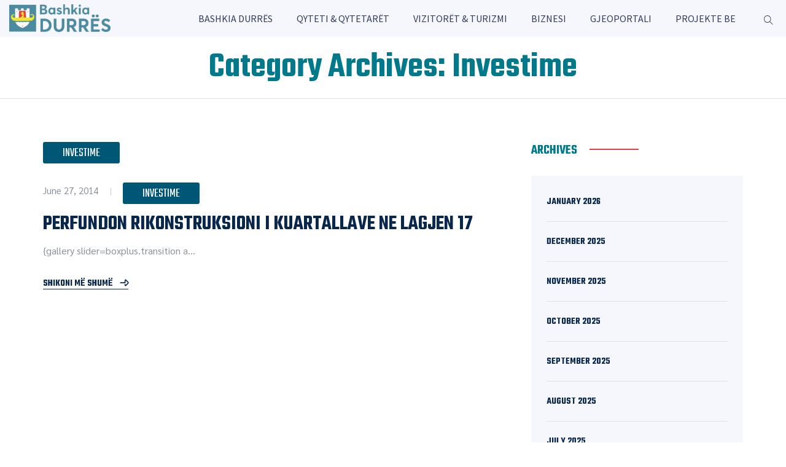

--- FILE ---
content_type: text/css
request_url: https://durres.gov.al/wp-content/themes/govizo/assets/preyantechnosys-govizo-extra-icons/font/flaticon_municipal_.css?ver=6.9
body_size: 583
content:
@font-face {
    font-family: "flaticon_municipal_";
    src: url("./flaticon_municipal_.ttf?d22881031343f248784f582216736413") format("truetype"),
url("./flaticon_municipal_.woff?d22881031343f248784f582216736413") format("woff"),
url("./flaticon_municipal_.woff2?d22881031343f248784f582216736413") format("woff2"),
url("./flaticon_municipal_.eot?d22881031343f248784f582216736413#iefix") format("embedded-opentype"),
url("./flaticon_municipal_.svg?d22881031343f248784f582216736413#flaticon_municipal_") format("svg");
}

i[class^="icon-"]:before, i[class*=" icon-"]:before {
    font-family: flaticon_municipal_ !important;
    font-style: normal;
    font-weight: normal !important;
    font-variant: normal;
    text-transform: none;
    line-height: 1;
    -webkit-font-smoothing: antialiased;
    -moz-osx-font-smoothing: grayscale;
}

.icon-account:before {
    content: "\f101";
}
.icon-agile:before {
    content: "\f102";
}
.icon-award:before {
    content: "\f103";
}
.icon-briefcase:before {
    content: "\f104";
}
.icon-bus:before {
    content: "\f105";
}
.icon-calendar:before {
    content: "\f106";
}
.icon-chat:before {
    content: "\f107";
}
.icon-check:before {
    content: "\f108";
}
.icon-clock-1:before {
    content: "\f109";
}
.icon-clock:before {
    content: "\f10a";
}
.icon-compliant:before {
    content: "\f10b";
}
.icon-dashboard:before {
    content: "\f10c";
}
.icon-directions:before {
    content: "\f10d";
}
.icon-factory:before {
    content: "\f10e";
}
.icon-graduation-cap:before {
    content: "\f10f";
}
.icon-healthcare:before {
    content: "\f110";
}
.icon-healthy-food:before {
    content: "\f111";
}
.icon-heartbeat:before {
    content: "\f112";
}
.icon-house:before {
    content: "\f113";
}
.icon-location:before {
    content: "\f114";
}
.icon-map:before {
    content: "\f115";
}
.icon-money:before {
    content: "\f116";
}
.icon-next:before {
    content: "\f117";
}
.icon-parthenon:before {
    content: "\f118";
}
.icon-phone:before {
    content: "\f119";
}
.icon-policeman:before {
    content: "\f11a";
}
.icon-quotation:before {
    content: "\f11b";
}
.icon-quote-1:before {
    content: "\f11c";
}
.icon-quote:before {
    content: "\f11d";
}
.icon-resume:before {
    content: "\f11e";
}
.icon-right-arrow:before {
    content: "\f11f";
}
.icon-smile:before {
    content: "\f120";
}
.icon-tax:before {
    content: "\f121";
}
.icon-trend:before {
    content: "\f122";
}
.icon-video-camera:before {
    content: "\f123";
}
.icon-warning:before {
    content: "\f124";
}
